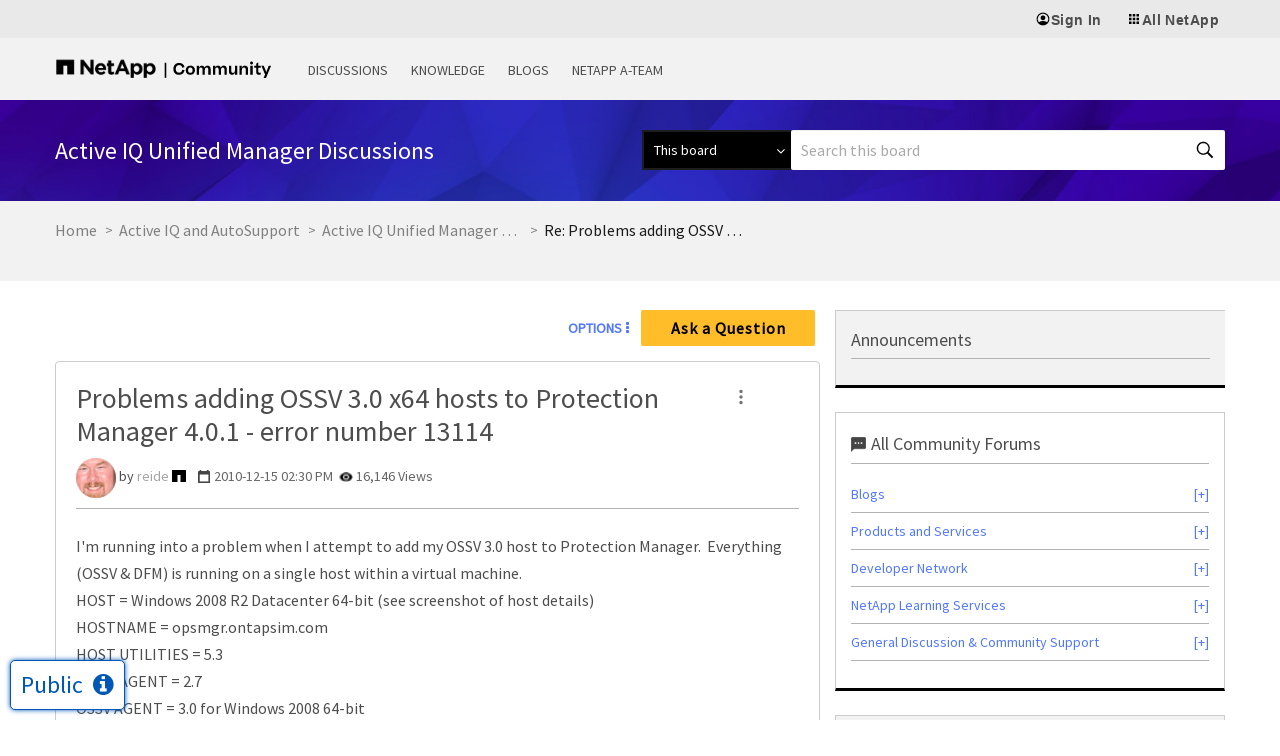

--- FILE ---
content_type: application/x-javascript;charset=utf-8
request_url: https://sometrics.netapp.com/id?d_visid_ver=5.5.0&d_fieldgroup=A&mcorgid=1D6F34B852784AA40A490D44%40AdobeOrg&mid=20362931995570643990787146801724067742&ts=1769357926338
body_size: -43
content:
{"mid":"20362931995570643990787146801724067742"}